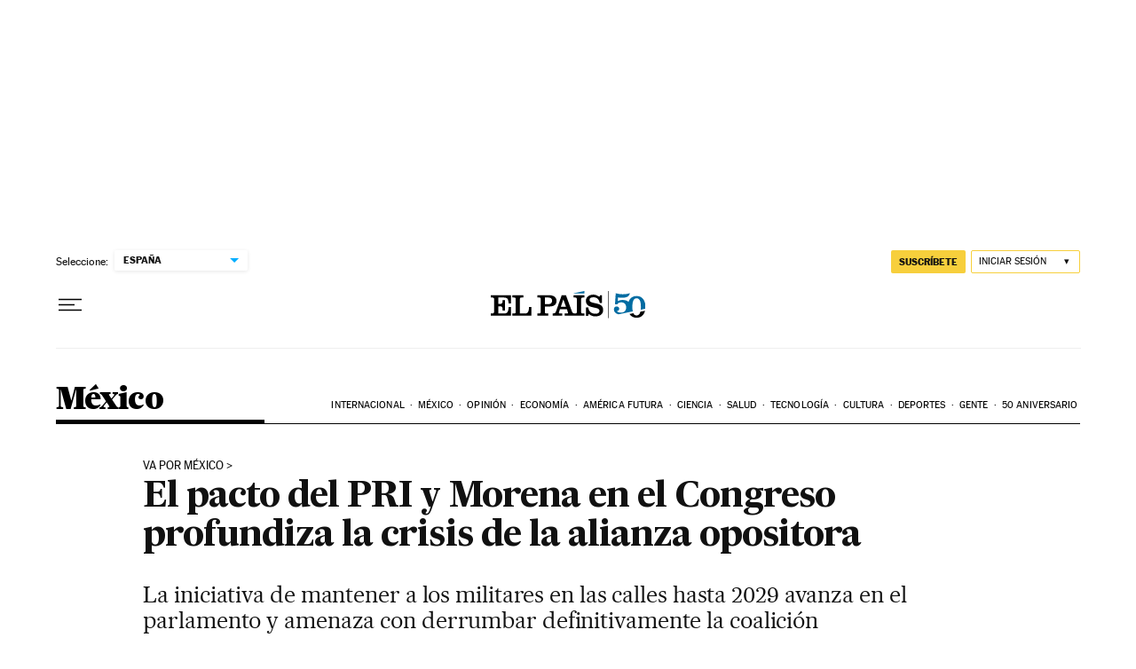

--- FILE ---
content_type: application/javascript; charset=utf-8
request_url: https://fundingchoicesmessages.google.com/f/AGSKWxW-JzgRN8B0P7dXSLTevn04QMnFoNc88UrdITSf8aSIvGUxWjoPyAH6p8HTszx4hcnQ2tD24AAm8V4iTf2CxKonCaNM-Ca7WKvlfY4ZmX5G2lorlbeE-r3eydBYd-qDSjsJhuI=?fccs=W251bGwsbnVsbCxudWxsLG51bGwsbnVsbCxudWxsLFsxNzcwMTI1OTQzLDUxMDAwMDAwMF0sbnVsbCxudWxsLG51bGwsW251bGwsWzcsNl0sbnVsbCxudWxsLG51bGwsbnVsbCxudWxsLG51bGwsbnVsbCxudWxsLG51bGwsM10sImh0dHBzOi8vZWxwYWlzLmNvbS9tZXhpY28vMjAyMi0wOS0xNC9lbC1wYWN0by1kZWwtcHJpLXktbW9yZW5hLWVuLWVsLWNvbmdyZXNvLXByb2Z1bmRpemEtbGEtY3Jpc2lzLWRlLWxhLWFsaWFuemEtb3Bvc2l0b3JhLmh0bWwiLG51bGwsW1s4LCI3ZjRheTRTbTRrRSJdLFs5LCJlbi1VUyJdLFsxNiwiWzEsMSwxXSJdLFsxOSwiMiJdLFsxNywiWzBdIl0sWzI0LCIiXSxbMjksImZhbHNlIl1dXQ
body_size: 111
content:
if (typeof __googlefc.fcKernelManager.run === 'function') {"use strict";this.default_ContributorServingResponseClientJs=this.default_ContributorServingResponseClientJs||{};(function(_){var window=this;
try{
var tp=function(a){this.A=_.r(a)};_.t(tp,_.G);var up=function(a){this.A=_.r(a)};_.t(up,_.G);up.prototype.getWhitelistStatus=function(){return _.E(this,2)};var vp=function(a){this.A=_.r(a)};_.t(vp,_.G);var wp=_.ed(vp),xp=function(a,b,c){this.B=a;this.j=_.z(b,tp,1);this.l=_.z(b,_.Qk,3);this.F=_.z(b,up,4);a=this.B.location.hostname;this.D=_.Fg(this.j,2)&&_.N(this.j,2)!==""?_.N(this.j,2):a;a=new _.Qg(_.Rk(this.l));this.C=new _.eh(_.q.document,this.D,a);this.console=null;this.o=new _.pp(this.B,c,a)};
xp.prototype.run=function(){if(_.N(this.j,3)){var a=this.C,b=_.N(this.j,3),c=_.gh(a),d=new _.Wg;b=_.hg(d,1,b);c=_.B(c,1,b);_.kh(a,c)}else _.hh(this.C,"FCNEC");_.rp(this.o,_.z(this.l,_.De,1),this.l.getDefaultConsentRevocationText(),this.l.getDefaultConsentRevocationCloseText(),this.l.getDefaultConsentRevocationAttestationText(),this.D);_.sp(this.o,_.E(this.F,1),this.F.getWhitelistStatus());var e;a=(e=this.B.googlefc)==null?void 0:e.__executeManualDeployment;a!==void 0&&typeof a==="function"&&_.Wo(this.o.G,
"manualDeploymentApi")};var yp=function(){};yp.prototype.run=function(a,b,c){var d;return _.u(function(e){d=wp(b);(new xp(a,d,c)).run();return e.return({})})};_.Uk(7,new yp);
}catch(e){_._DumpException(e)}
}).call(this,this.default_ContributorServingResponseClientJs);
// Google Inc.

//# sourceURL=/_/mss/boq-content-ads-contributor/_/js/k=boq-content-ads-contributor.ContributorServingResponseClientJs.en_US.7f4ay4Sm4kE.es5.O/d=1/exm=ad_blocking_detection_executable,kernel_loader,loader_js_executable/ed=1/rs=AJlcJMxcRWottFWkv7iSx2xUgPdsEv8lDg/m=cookie_refresh_executable
__googlefc.fcKernelManager.run('\x5b\x5b\x5b7,\x22\x5b\x5bnull,\\\x22elpais.com\\\x22,\\\x22AKsRol-fcfWFxbwthg6bL883pb08QJy-UNcx-PqgGcrtEJ7Nak-dSiWrGt3UXJYRewKvSpdeDva_EGPqbZOiqUbFvAYwjqEyBML2Kppo16xOZ_WTm58vKvpbA6gJ6jFTH2L_lw2rKP_4Tby8GWhGldNJ7kpAq6DEZA\\\\u003d\\\\u003d\\\x22\x5d,null,\x5b\x5bnull,null,null,\\\x22https:\/\/fundingchoicesmessages.google.com\/f\/AGSKWxUs44GIIINC8445D3XJxTQ-XO8gAdojZmzxagX3_0zS7QuQtd-D34H9Zfi1uVfyKjnRv5jhoGIADtMMgY4LQiLURhIqLvB4jcxfcSP-Sm5NN20IA-af4Fq_JGE1u8o8-rLK-Hg\\\\u003d\\\x22\x5d,null,null,\x5bnull,null,null,\\\x22https:\/\/fundingchoicesmessages.google.com\/el\/AGSKWxWEp5WmqUbxThYaL08IQylzpfdP-Ri_SLqqDHxzCKSWxw3hYZiOTL1PrqXq0--qzCrEBXTggMfT-qGlVrpZFVGg9xbdhosNpDS2n6dBHp64bTLr2tqmmwUJjUG3xZtd5AAZuDw\\\\u003d\\\x22\x5d,null,\x5bnull,\x5b7,6\x5d,null,null,null,null,null,null,null,null,null,3\x5d\x5d,\x5b2,1\x5d\x5d\x22\x5d\x5d,\x5bnull,null,null,\x22https:\/\/fundingchoicesmessages.google.com\/f\/AGSKWxW5P5gdmxmR7sog2D9bcBcC7dzeeSG5xtnczs5PnTAhOFxycHGcDEnBcmw2__nwV-WG0gu0bRLtWrIFy83bPvzoWVNFwe1OPE19jtq6xCtMXlQVDGtQ4QwrO8Tl2Ze-4t0OpOE\\u003d\x22\x5d\x5d');}

--- FILE ---
content_type: application/javascript; charset=utf-8
request_url: https://fundingchoicesmessages.google.com/f/AGSKWxXzlh9qMk2KaRRK2aq7r5gO5PKeZ_twdNTlqhXWy4JffFAIPQYtct2pVUTWNjtcf4qjrN9VUL5Br_6jiFpWRREhyoqyFL_g3IwzMyVqPTXmCSxbjd5fEZ3Wv_uaO2B3uDXO9rE7lrSei35iru5fvTVzFjhZIOPNCrJIiTUpMkj0Nq6tt6Womkm6upAo/_/admarubanners./displayadsiframe./smalltopl..info/ads//adstatic.
body_size: -1285
content:
window['70a6c206-e02b-4fff-af08-7c7fd2f97f5d'] = true;